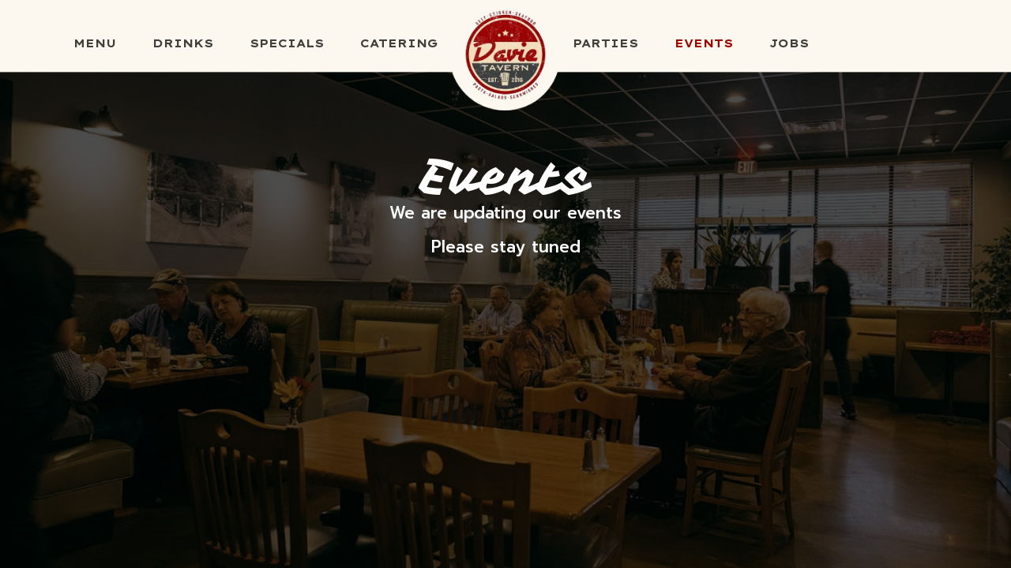

--- FILE ---
content_type: text/css; charset=utf-8
request_url: https://davietavern.com/css/custom.css?v1763371757&domain=davietavern.com
body_size: 4593
content:
@import url('//fonts.googleapis.com/css2?family=Lexend+Mega:wght@500;700&family=Prompt:wght@500&family=Vampiro+One&display=swap');
/*
    font-family: 'Vampiro One', cursive;
    font-family: 'Lexend Mega', sans-serif;
    font-family: 'Prompt', sans-serif;
    font-weight: 700;
    font-weight: 500;
*/
body {
    font-family: 'Prompt', sans-serif;
	font-weight: 500;
}
h1,h2,h3,h4,h5,h6 {
    font-family: 'Vampiro One', cursive;
}
/* Navigation V2 */
.nav-v2 .navigation-left li a,
.nav-v2 .navigation-right li a {
    color: #3f403a;
    font-weight: 700;
}
.nav-v2 .navigation-left li.active a,
.nav-v2 .navigation-right li.active a,
.nav-v2 .navigation-left li a:hover,
.nav-v2 .navigation-right li a:hover,
.nav-v2 .navigation-left li a:focus,
.nav-v2 .navigation-right li a:focus {
    color: #9c0403;
}
.nav-v2 .social-icon:hover,
.nav-v2 .social-icon:active {
    color: #9c0403;
}
/* End Navigation V2 */
/* Buttons */
.custom-temp-btn,
.uk-overlay-panel a.custom-temp-btn,
.on-cover-content .section-wrapper a.custom-temp-btn,
.about-us-v7-content .text-wrapper .text-content .custom-temp-btn,
.about-us-v8-wrapper a.custom-temp-btn,
.map-newsletter .sph-email-subscription .sph-submit-button,
.custom-modal .newsletter-popup .sph-email-subscription .sph-submit-button,
.addtocalendar.atc-style-blue .atcb-link,
.specials-v3.home-specials div a.custom-temp-btn,
.party-offer a.custom-temp-btn {
    padding: 8px 35px;
    text-transform: uppercase;
    background-color: #9c0403;
    background: #9c0403;
    border: 2px solid #3f403a;
    color: #fcf8ef;
    font-family: 'Lexend Mega', sans-serif;
    font-weight: 700;
    font-size: 14px;
    box-shadow: none;
    -moz-transition: all 0.3s ease-in-out;
    -webkit-transition: all 0.3s ease-in-out;
    -o-transition: all 0.3s ease-in-out;
    transition: all 0.3s ease-in-out;
}
.uk-overlay-panel a.custom-temp-btn {
    background-color: #9c0403;
    background: #9c0403;
    border: 2px solid #fcf8ef;
    color: #fcf8ef;
}
.custom-temp-btn:hover,
.uk-overlay-panel a.custom-temp-btn:hover,
.about-us-v8-wrapper a.custom-temp-btn:hover,
.specials-v3.home-specials div a.custom-temp-btn:hover,
.map-newsletter .sph-email-subscription .sph-submit-button:hover,
.custom-modal .newsletter-popup .sph-email-subscription .sph-submit-button:hover,
.addtocalendar.atc-style-blue .atcb-link:hover,
.tmt-section a.custom-temp-btn:focus {
    text-decoration: none;
    background-color: #fcf8ef;
    background: #fcf8ef;
    border: 2px solid #9c0403;
    color: #9c0403;
    opacity: 1;
}
.reservations-tmt-section a.custom-temp-btn {
    background-color: #3f403a;
    background: #3f403a;
    border: 2px solid #fcf8ef;
    color: #fcf8ef;
}
.reservations-tmt-section a.custom-temp-btn:hover,
.reservations-tmt-section a.custom-temp-btn:focus {
    text-decoration: none;
    background-color: #9c0403;
    background: #9c0403;
    border: 2px solid #fcf8ef;
    color: #fcf8ef;
    opacity: 1;
}
/* End Buttons */
/* Headings */
.section-header,
.about-us-v8-content .text-wrapper h1,
.about-us-v7-content .text-wrapper h1,
.specials-v3.home-specials h1,
.about-us-v3 h1,
.specials h1,
.events h1,
.events-container h1,
.about-us-page .about-us-s1-content h1 {
    font-size: 4.5em;
    text-transform: capitalize;
}
.about-us-v8-content .text-wrapper h2,
.tmt-section h2,
.reviews-v2-wrapper h2,
.map-newsletter h2 {
    font-family: 'Lexend Mega', sans-serif;
    font-weight: 500;
    font-size: 1.3em;
    text-transform: uppercase;
    color: #9c0403;
}
.uk-overlay-panel h1,
.on-cover-content .section-wrapper .section-header {
    color: #fcf8ef;
    font-size: 4.5em;
    text-shadow: none;
    text-transform: capitalize;
}
.uk-overlay-panel .slide-text {
    font-size: 1.3em;
    text-transform: uppercase;
    font-family: 'Lexend Mega', sans-serif;
    font-weight: 500;
}
/* End Headings */
/* Slideshow */
.uk-overlay-background {
    background: rgba(0, 0, 0, 0.4);
}
.uk-dotnav-contrast > .uk-active > *,
.uk-dotnav-contrast > * > :hover {
    background: #fcf8ef;
    border: 1px solid #fcf8ef;
    transform: scale(1);
    opacity: 1;
}
.uk-dotnav-contrast > * > * {
    background: transparent;
    opacity: 1;
    border: 1px solid #fcf8ef;
}
.uk-overlay-panel .container {
    width: 100%;
}
/* End Slideshow */
/* Baner */
.banner-section {
    padding: 25px 0;
}
.banner-section h1 {
    font-family: 'Prompt', sans-serif;
	font-weight: 500;
    font-size: 1.3em;
}
.banner-section .banner-pin {
    color: #fcf8ef;
}
.banner-section .banner-pin:hover,
.banner-section .banner-pin:active,
.banner-section .banner-pin:focus {
    color: #9c0403;
}
/* End Baner */
/* About us and Custom About Section */
.about-us-v8-wrapper:before {
    background-color: #fcf8ef;
}
.about-us-heading-span {
    display: block;
    font-family: 'Lexend Mega', sans-serif;
    font-weight: 500;
    font-size: .3em;
    text-transform: uppercase;
    color: #9c0403;
    margin-bottom: 10px;
}
.about-us-v8-image {
  background-size: contain;
}
/* End About us and Custom About Section */
/* TMT Sections / Order and Reservations Sections */
.tmt-section h2 {
    margin: 5px auto 30px;
}
.catering-tmt-section p {
  max-width: 590px;
  margin: 15px auto;
}
/* End TMT Sections / Reservations and Order Sections */
/* Reviews */
.reviews-v2-wrapper.section-wrapper {
    background-size: cover !important;
    background-attachment: scroll !important;
}
.reviews-v2-wrapper .container {
    padding-top: 0;
}
.reviews-v2-wrapper h2 {
    color: #fcf8ef;
}
.reviews-v2-wrapper h3 {
    font-family: 'Prompt', sans-serif;
    font-weight: 500;
    font-size: 1.3em;
    margin: 30px 0;
    text-transform: capitalize;
    color: #fcf8ef;
}
.reviews-v2-wrapper h3 .fa.fa-star {
    font-size: .8em;
    color: #3f403a;
}
.reviews-v2-wrapper .review-text blockquote {
    margin: 0;
    padding: 0;
}
.reviews-v2-wrapper .review-text p {
    line-height: 1.4em;
    font-size: 1.2em;
}
.reviews-v2-wrapper .review-quote {
    opacity: 1;
    color: #3f403a;
}
.owl-theme .owl-dots .owl-dot button {
    background-color: transparent;
    border: 1px solid #fcf8ef;
    opacity: 1;
}
.owl-theme .owl-dots .owl-dot.active button,
.owl-theme .owl-dots .owl-dot:hover button {
    background-color: #fcf8ef;
    border: 1px solid #fcf8ef;
    opacity: 1;
}
/* End Reviews */
/* Newsletter */
.map-newsletter .text-wrapper:before {
    background-color: #fcf8ef;
}
.map-newsletter {
    border-right: none;
}
.map-newsletter .section-header {
    color: #3f403a;
}
.map-newsletter .sph-email-subscription h2 {
    font-family: 'Prompt', sans-serif;
    font-weight: 500;
    color: #71706c;
    font-size: 1.3em;
}
.map-newsletter .sph-email-subscription .sph-email-input {
    padding: 8px 5px;
    color: #3f403a;
    border-bottom: 1px solid #3f403a;
}
.map-newsletter .sph-email-subscription .sph-email-input::-webkit-input-placeholder {
    color: #3f403a;
}
.map-newsletter  .sph-email-subscription .sph-email-input:-moz-placeholder { /* Firefox 18- */
    color: #3f403a;
}
.map-newsletter  .sph-email-subscription .sph-email-input::-moz-placeholder {  /* Firefox 19+ */
    color: #3f403a;
}
.map-newsletter  .sph-email-subscription .sph-email-input:-ms-input-placeholder {
    color: #3f403a;
}
.map-newsletter .bar {
    top: -5px;
}
.map-newsletter .bar:before,
.map-newsletter .bar:after {
    background-color: #9c0403;
}
.googlemap-v3-wrapper .triangle {
    display: none;
}
.sph-response-message {
    font-size: 1.3em;
    color: #3f403a;
}
/* End Newsletter */
/* Newsletter popup */
.custom-modal .close,
.custom-modal .close:hover,
.custom-modal .close:focus {
    color: #3f403a;
}
.custom-modal .modal-content {
    background-color: #fcf8ef;
	background-image: url(https://static.spotapps.co/web/davietavern--com/css/../custom/newsletter_back.jpg);
}
.custom-modal .newsletter-popup .section-header {
    color: #3f403a;
    font-size: 5em;
}
.custom-modal .newsletter-popup .sph-email-subscription h2 {
    font-family: 'Prompt', sans-serif;
    font-weight: 500;
    font-size: 1.2em;
    color: #71706c;
}
.custom-modal .newsletter-popup .sph-email-subscription .sph-email-input {
    padding: 8px 15px;
    border: none;
    border-bottom: 1px solid #3f403a;
    border-radius: 0;
    background: transparent;
    color: #3f403a;
}
.custom-modal .newsletter-popup .sph-email-subscription .sph-email-input::-webkit-input-placeholder {
    color: #3f403a;
}
.custom-modal .newsletter-popup .sph-email-subscription .sph-email-input:-moz-placeholder { /* Firefox 18- */
    color: #3f403a;
}
.custom-modal .newsletter-popup .sph-email-subscription .sph-email-input::-moz-placeholder {  /* Firefox 19+ */
    color: #3f403a;
}
.custom-modal .newsletter-popup .sph-email-subscription .sph-email-input:-ms-input-placeholder {
    color: #3f403a;
}
/* End Newsletter Popup */
/* Contact */
.contact-v3,
.footer-v2-wrapper {
    background-color: #3f403a;
}
.contact-v3 .contact-location,
.contact-v3 .hours,
.contact-v3 .find-us {
    font-size: 1.1em;
}
.contact-v3 .hours-title h1,
.contact-v3 .social-title h1,
.contact-v3 .contact-us-title h1 {
    font-size: 1.3em;
    text-transform: capitalize;
}
.contact-v3 .days {
    text-transform: capitalize;
    padding-bottom: 0;
}
.contact-v3 .from-to {
    text-transform: lowercase;
}
.contact-v3 a {
    color: #fff;
}
.contact-v3 a,
.contact-v3 a:hover {
    text-decoration: none;
}
.contact-v3 .contact-us p {
    margin: 0;
}
/* End Contact */
/* About Us Page */
.about-us-s1-wrapper  {
    margin-top: 90px;
}
.about-us-page .about-us-s1-content {
    padding-top: 40px;
}
.about-us-page .about-us-s1-content img {
    max-width: 250px;
}
.about-us-v7-content .text-wrapper:before {
    background-color: #fcf8ef;
}
.about-us-v7-content .text-wrapper .text-content {
    padding: 40px 9%;
}
.about-us-v7-content .text-wrapper .text-content p {
    text-align: center !important;
}
.about-us-s3-wrapper .map-footer a:hover,
.about-us-s3-wrapper .map-footer a:focus {
    color: #e3d1ad;
    text-decoration: none;
}
/* End About Us Page */
/* Food and Drinks Pages */
.food-menu-page .food-menu-v2-wrapper,
.drink-menu-page .drink-menu-v2-wrapper {
    padding-top: 90px;
}
.food-menu-nav .food-menu-nav-item {
    background-color: transparent;
    background: transparent;
    border: 2px solid #9c0403;
    color: #9c0403;
}
.food-menu-nav .food-menu-nav-item.active,
.food-menu-nav .food-menu-nav-item:hover,
.food-menu-nav .food-menu-nav-item:focus {
    background-color: #9c0403;
    background: #9c0403;
    border: 2px solid #9c0403;
    color: #fcf8ef;
}
.food-menu-grid-item-content {
    border-radius: 0;
}
.food-menu-grid-item-content .food-menu-content {
    border-left: 1px solid #9c0403;
}
.food-menu-grid .menu-description p {
    font-size: 1.1em;
}
.drink-menu .food-menu-page h2,
.drink-menu .drink-menu-page h2 {
    font-size: 2.5em;
}
.food-menu-grid .food-menu-description p {
    font-size: 1.1em;
}
.food-menu-grid h3,
.food-menu-grid .food-price {
    font-size: 1.1em;
    font-family: 'Lexend Mega', sans-serif;
    font-weight: 700;
}
.food-menu-grid .food-price {
    color: #9c0403;
}
.food-menu-grid .food-item-description {
    font-size: 1.1em;
    color: #3f403a;
}
/* End Food and Drinks Pages */
/* Specials Page */
.specials h1 {
    padding-top: 0;
}
.specials h2 {
    font-family: 'Lexend Mega', sans-serif;
    font-weight: 500;
}
.onespecial {
    font-size: 16px;
}
/* End Specials Page */
/* Events */
.events-container h2 {
    font-size: 1.8em;
    font-family: 'Lexend Mega', sans-serif;
    font-weight: 500;
}
.events-container h3,
.events-container p,
.events-container .event-time  {
    font-family: 'Prompt', sans-serif;
    font-weight: 500;
    font-size: 1.3em;
}
.events-container .event-image {
    border: none;
    -webkit-box-shadow: 0px 0px 10px 4px rgba(156, 4, 3, 0.5);
    -moz-box-shadow: 0px 0px 10px 4px rgba(156, 4, 3, 0.5);
    box-shadow: 0px 0px 10px 4px rgba(156, 4, 3, 0.5);
}
.atc-style-blue .atcb-list {
  width: 100%;
}
/* End Events */
/* Specials, Events and Gift Cards Heading Align */
.drink-menu .pagecontent {
    padding-top: 170px;
}
/* End Specials, Events and Gift Cards Heading Align */
/* Empty Content Message  */
.empty-content-message h2,
.empty-content-message h3,
.drink-menu .food-menu-page .empty-content-message h2,
.drink-menu .food-menu-page .empty-content-message h3 {
    font-family: 'Prompt', sans-serif;
    font-weight: 500;
    text-align: center;
    text-transform: none;
    font-size: 1.5em;
}
/* End Empty Content Message */
/* Responsive */
@media (max-width:1200px) {
    p {
        font-size: 1.15em;
    }
    .section-header,
    .about-us-v8-content .text-wrapper h1,
    .about-us-v7-content .text-wrapper h1,
    .specials-v3.home-specials h1,
    .about-us-v3 h1,
    .specials h1,
    .events h1,
    .events-container h1,
    .about-us-page .about-us-s1-content h1 {
        font-size: 4em;
    }
    .about-us-v8-content .text-wrapper h2,
    .tmt-section h2,
    .reviews-v2-wrapper h2,
    .map-newsletter h2 {
        font-size: 1.1em;
    }
    .uk-overlay-panel h1,
    .on-cover-content .section-wrapper .section-header {
        font-size: 4em;
    }
    .uk-overlay-panel .slide-text {
        font-size: 1.2em;
    }
    .map-newsletter .sph-email-subscription h2 {
        font-size: 1.2em;
    }
    .about-us-page .about-us-s1-content h1 {
        font-size: 3.5em;
    }
}
@media (max-width:1023px) {
    p {
        font-size: 1.05em;
    }
    .header-logo {
        margin-left: 5px;
    }
    .nav > li {
        padding: 0 3px;
    }
    .nav > li > a {
        padding: 15px 0;
        font-family: 'Lexend Mega', sans-serif;
        font-weight: 700;
        color: #3f403a;
        font-size: 1em;
    }
    .navbar-inverse .navbar-nav > li > a:hover,
    .navbar-inverse .navbar-nav > li > a:focus,
    .navbar-inverse .navbar-nav > li.active > a {
        color: #9c0403;
    }
	.socialnav {
		padding-left: 20px;
	}
    .navbar-right {
        margin-right: -5px;
    }
    video#coverVideo {
      margin-top: 70px;
    }
    .custom-temp-btn,
    .uk-overlay-panel a.custom-temp-btn,
    .on-cover-content .section-wrapper a.custom-temp-btn,
    .about-us-v7-content .text-wrapper .text-content .custom-temp-btn,
    .about-us-v8-wrapper a.custom-temp-btn,
    .map-newsletter .sph-email-subscription .sph-submit-button,
    .custom-modal .newsletter-popup .sph-email-subscription .sph-submit-button,
    .addtocalendar.atc-style-blue .atcb-link,
    .specials-v3.home-specials div a.custom-temp-btn,
    .party-offer a.custom-temp-btn {
        font-size: 12px;
    }
    .section-header,
    .about-us-v8-content .text-wrapper h1,
    .about-us-v7-content .text-wrapper h1,
    .specials-v3.home-specials h1,
    .about-us-v3 h1,
    .specials h1,
    .events h1,
    .events-container h1,
    .about-us-page .about-us-s1-content h1 {
        font-size: 3.5em;
    }
    .about-us-v8-content .text-wrapper h2,
    .tmt-section h2,
    .reviews-v2-wrapper h2,
    .map-newsletter h2 {
        font-size: 1em;
    }
    .uk-overlay-panel h1,
    .on-cover-content .section-wrapper .section-header {
        font-size: 3.5em;
    }
    .uk-overlay-panel .slide-text {
        font-size: 1em;
    }
    .banner-section {
        padding: 15px 0;
    }
    .banner-section h1 {
        font-size: 1.1em;
    }
    .tmt-section.section-wrapper {
		padding: 2em 0;
	}
    .tmt-section h2 {
        margin: 15px auto;
    }
    .custom-about-us-v8-wrapper .about-us-v8-item-0 .about-us-v8-content .text-wrapper h2 {
        font-size: .9em;
    }
    .custom-about-us-v8-wrapper .about-us-v8-item-0 .about-us-v8-content .text-wrapper p {
        font-size: 1em;
    }
    .reviews-v2-wrapper h3 {
        font-size: 1.1em;
    }
    .reviews-v2-wrapper .review-text p {
        font-size: 1em;
    }
    .map-newsletter .sph-email-subscription .sph-email-input {
        padding: 6.5px 5px;
    }
    .custom-modal .newsletter-popup .sph-email-subscription .sph-email-input {
        padding: 6.5px 15px;
    }
    .sph-response-message {
        font-size: 1.1em;
    }
    .contact-v3 .contact-location,
    .contact-v3 .hours,
    .contact-v3 .find-us {
		font-size: .85em;
    }
    .about-us-page .about-us-s1-content {
        padding-top: 25px;
    }
    .about-us-page .about-us-s1-content h1 {
        font-size: 3em;
    }
    .food-menu-grid .menu-description p {
        font-size: 1em;
    }
    .drink-menu .food-menu-page h2,
    .drink-menu .drink-menu-page h2 {
        font-size: 1.6em;
    }
    .food-menu-grid .food-menu-description p {
        font-size: 1em;
    }
    .food-menu-grid h3,
    .food-menu-grid .food-price {
        font-size: .9em;
    }
    .food-menu-grid .food-item-description {
        font-size: 1em;
    }
    .onespecial {
        font-size: 14px;
    }
    .specials h2 {
        font-size: 1.1em;
    }
    .events-container h2 {
        font-size: 1.4em;
    }
    .events-container h3,
    .events-container p,
    .events-container .event-time  {
        font-size: 1.1em;
    }
    .empty-content-message h2,
    .empty-content-message h3,
    .drink-menu .food-menu-page .empty-content-message h2,
    .drink-menu .food-menu-page .empty-content-message h3 {
        font-size: 1.3em;
    }
}
@media (max-width:991px) {
    .map-newsletter .bar {
        top: 0;
    }
    .socialnav {
		display: none;
	}
    .navbar-right {
        margin-right: 5px;
    }
    .nav > li {
        padding: 0 4px;
    }
    .nav > li > a {
        font-size: .85em;
    }
    .about-us-v8-content .text-wrapper h1 {
      font-size: 3em;
    }
}
@media (max-width:767px) {
    .top-svg-border,
    .bottom-svg-border {
        display: none;
    }
    .nav-v2.navbar .header-logo {
        max-width: 70px;
    }
    .socialnav {
		display: inline-block;
	}
    .navbar-inverse .navbar-nav > li >a {
        padding: 7px 15px;
    }
	.nav-v2.navbar .header-logo {
        margin-left: 0;
    }
    .navbar-fixed-bottom .navbar-collapse,
    .navbar-fixed-top .navbar-collapse {
        max-height: 350px;
    }
    .section-header,
    .about-us-v8-content .text-wrapper h1,
    .about-us-v7-content .text-wrapper h1,
    .specials-v3.home-specials h1,
    .about-us-v3 h1,
    .specials h1,
    .events h1,
    .events-container h1,
    .about-us-page .about-us-s1-content h1 {
        font-size: 3em;
    }
    .about-us-v8-content .text-wrapper h2,
    .tmt-section h2,
    .reviews-v2-wrapper h2,
    .map-newsletter h2 {
        font-size: .9em;
    }
    .uk-overlay-panel h1,
    .on-cover-content .section-wrapper .section-header {
        font-size: 2.5em;
    }
    .uk-overlay-panel .slide-text {
        font-size: .85em;
    }
    .about-us-v8-content .text-wrapper {
        text-align: center;
    }
    .about-us-v8-content .text-wrapper p {
        text-align: center !important;
    }
    .map-newsletter .sph-email-subscription h2 {
        font-size: 1em;
    }
    .custom-modal .newsletter-popup .section-header {
        font-size: 3em;
    }
    .custom-modal .newsletter-popup .sph-email-subscription h2,
    .custom-modal .newsletter-popup .sph-email-subscription label h2 {
        font-size: 1em;
    }
    .footer-v2-wrapper a {
        font-size: 1em;
    }
    .about-us-s1-wrapper {
        margin-top: 70px;
    }
    .food-menu-v2-wrapper .section-header,
    .drink-menu-v2-wrapper .section-header {
        padding-top: 30px;
    }
    .food-menu-nav .food-menu-nav-item {
        border: none;
        border-bottom: 2px solid #9c0403;
        border-radius: 0;
    }
    .food-menu-nav .food-menu-nav-item.active,
    .food-menu-nav .food-menu-nav-item:hover,
    .food-menu-nav .food-menu-nav-item:focus {
        border: none;
        border-bottom: 2px solid #9c0403;
    }
    .food-menu-nav .food-menu-nav-item:first-of-type {
        border-top: 2px solid #9c0403;
    }
    .onespecial {
        font-size: 12px;
    }
    .events-container .container {
        margin-bottom: 150px;
    }
    .events-container h2 {
        font-size: 1.2em;
    }
    .drink-menu .pagecontent {
        padding-top: 100px;
    }
    .navbar-fixed-bottom.nav-v1 .bottom-list-item a {
        font-family: 'Lexend Mega', sans-serif;
        font-weight: 700;
        text-transform: uppercase;
        font-size: .8em;
        padding: 15px 5px;
    }
}
@media (max-width:320px) {
    .section-header,
    .about-us-v8-content .text-wrapper h1,
    .about-us-v7-content .text-wrapper h1,
    .specials-v3.home-specials h1,
    .about-us-v3 h1,
    .specials h1,
    .events h1,
    .events-container h1,
    .about-us-page .about-us-s1-content h1 {
        font-size: 2.5em;
    }
    .about-us-v8-content .text-wrapper h2,
    .tmt-section h2,
    .reviews-v2-wrapper h2,
    .map-newsletter h2 {
        font-size: .8em;
    }
    .uk-overlay-panel h1,
    .on-cover-content .section-wrapper .section-header {
        font-size: 2em;
    }
    .uk-overlay-panel .slide-text {
        font-size: .7em;
    }
    .custom-about-us-v8-wrapper .about-us-v8-item-0 .about-us-v8-content .text-wrapper h2 {
        font-size: .8em;
    }
    .drink-menu .food-menu-page h2,
    .drink-menu .drink-menu-page h2 {
        font-size: 1.4em;
    }
    .navbar-fixed-bottom.nav-v1 .bottom-list-item a {
        font-size: .7em;
    }
}
/* End Responsive */


--- FILE ---
content_type: text/css
request_url: https://static.spotapps.co/web/davietavern--com/lib/icons_font/css/social_icons.css
body_size: 819
content:
@font-face {
  font-family: 'social_icons';
  src: url('https://static.spotapps.co/web/davietavern--com/lib/icons_font/css/../font/social_icons.eot?58368526');
  src: url('https://static.spotapps.co/web/davietavern--com/lib/icons_font/css/../font/social_icons.eot?58368526#iefix') format('embedded-opentype'),
       url('https://static.spotapps.co/web/davietavern--com/lib/icons_font/css/../font/social_icons.woff2?58368526') format('woff2'),
       url('https://static.spotapps.co/web/davietavern--com/lib/icons_font/css/../font/social_icons.woff?58368526') format('woff'),
       url('https://static.spotapps.co/web/davietavern--com/lib/icons_font/css/../font/social_icons.ttf?58368526') format('truetype'),
       url('https://static.spotapps.co/web/davietavern--com/lib/icons_font/css/../font/social_icons.svg?58368526#social_icons') format('svg');
  font-weight: normal;
  font-style: normal;
}
/* Chrome hack: SVG is rendered more smooth in Windozze. 100% magic, uncomment if you need it. */
/* Note, that will break hinting! In other OS-es font will be not as sharp as it could be */
/*
@media screen and (-webkit-min-device-pixel-ratio:0) {
  @font-face {
    font-family: 'social_icons';
    src: url('https://static.spotapps.co/web/davietavern--com/lib/icons_font/css/../font/social_icons.svg?58368526#social_icons') format('svg');
  }
}
*/
 
 [class^="icon-"]:before, [class*=" icon-"]:before {
  font-family: "social_icons";
  font-style: normal;
  font-weight: normal;
  speak: none;
 
  display: inline-block;
  text-decoration: inherit;
  width: 1em;
  margin-right: .2em;
  text-align: center;
  /* opacity: .8; */
 
  /* For safety - reset parent styles, that can break glyph codes*/
  font-variant: normal;
  text-transform: none;
 
  /* fix buttons height, for twitter bootstrap */
  line-height: 1em;
 
  /* Animation center compensation - margins should be symmetric */
  /* remove if not needed */
  margin-left: .2em;
 
  /* you can be more comfortable with increased icons size */
  /* font-size: 120%; */
 
  /* Font smoothing. That was taken from TWBS */
  -webkit-font-smoothing: antialiased;
  -moz-osx-font-smoothing: grayscale;
 
  /* Uncomment for 3D effect */
  /* text-shadow: 1px 1px 1px rgba(127, 127, 127, 0.3); */
}
 
.icon-instagram_icon:before { content: '\e800'; } /* '' */
.icon-spothopper_icon:before { content: '\e801'; } /* '' */
.icon-spothopper_inverse_icon:before { content: '\e802'; } /* '' */
.icon-twitter_icon:before { content: '\e803'; } /* '' */
.icon-facebook_icon:before { content: '\e804'; } /* '' */